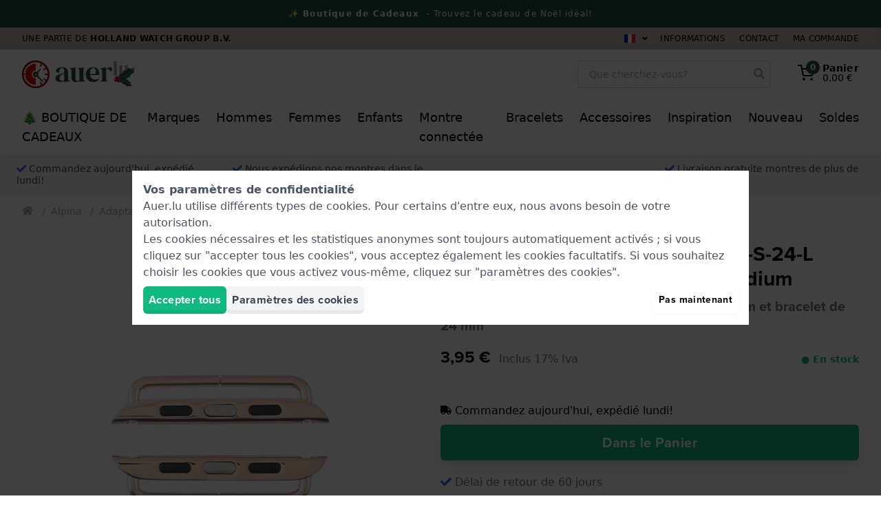

--- FILE ---
content_type: text/html; charset=UTF-8
request_url: https://www.auer.lu/cross-products/342621/RecentlyViewed/
body_size: 2972
content:
<h4 class="text-xl font-bold mb-6 md:text-2xl" >Vu récemment</h4>
<div>
    <div class="cross-products-slider">
        <div id="RecentlyViewed-cross-products-slider-inner">
                            <div>
                    <a
    href="https://www.auer.lu/apple-watch-apple-watch-strap-adapter-medium-adaptateur-brillant-pour-boitier-de-taille-42-44-mm-et-bracelet-de-24-mm-aa-m-r-s-24-l.htm"
    class="block bg-white rounded border border-gray-200 lg:hover:border-gray-300 shadow-sm p-2 transition ring-gray-400 ring-opacity-20 lg:hover:ring-4 relative"
    onclick="dataLayer.push({&quot;event&quot;:&quot;recentlyViewed&quot;,&quot;productName&quot;:&quot;AA-M-R-S-24-L&quot;,&quot;item_list_name&quot;:&quot;RecentlyViewed&quot;,&quot;ecommerce&quot;:{&quot;products&quot;:[{&quot;name&quot;:&quot;Apple Watch AA-M-R-S-24-L Apple Watch Strap Adapter - Medium Accessory&quot;,&quot;id&quot;:&quot;AA-M-R-S-24-L&quot;,&quot;real_id&quot;:342621,&quot;brand&quot;:&quot;Apple Watch&quot;,&quot;category&quot;:&quot;Accessories&quot;,&quot;variant&quot;:&quot;&quot;,&quot;price&quot;:&quot;3.95&quot;,&quot;quantity&quot;:1,&quot;item_brand&quot;:&quot;Apple Watch&quot;,&quot;item_category&quot;:&quot;Accessories&quot;,&quot;item_variant&quot;:&quot;&quot;,&quot;item_id&quot;:&quot;AA-M-R-S-24-L&quot;,&quot;item_name&quot;:&quot;Apple Watch AA-M-R-S-24-L Apple Watch Strap Adapter - Medium Accessory&quot;}]}}); dataLayer.push({&quot;event&quot;:&quot;productClick&quot;,&quot;ecommerce&quot;:{&quot;products&quot;:{&quot;name&quot;:&quot;Acess\u00f3rio Apple Watch AA-M-R-S-24-L Apple Watch Strap Adapter - Medium&quot;,&quot;id&quot;:&quot;AA-M-R-S-24-L&quot;,&quot;price&quot;:&quot;\u20ac\u00a03,95&quot;,&quot;brand&quot;:&quot;Apple Watch&quot;,&quot;variant&quot;:&quot;&quot;,&quot;category&quot;:&quot;Acess\u00f3rios&quot;,&quot;position&quot;:&quot;&quot;}},&quot;eventCallback&quot;:function() { if (! event.ctrlKey &amp;&amp; ! event.metaKey) { document.location = &#039;https://www.auer.lu/apple-watch-apple-watch-strap-adapter-medium-adaptateur-brillant-pour-boitier-de-taille-42-44-mm-et-bracelet-de-24-mm-aa-m-r-s-24-l.htm&#039;; event.preventDefault(); }; }});"
    aria-label="Accessoire Apple Watch AA-M-R-S-24-L Apple Watch Strap Adapter - Medium"
    data-card-product-id="342621">
    <div class="mb-2 pb-[100%] relative">
        <div class="absolute inset-0 z-10">
            <picture >
                <img src="https://www.auer.lu/pictures/apple-watch-apple-watch-strap-adapter-luxe-aa-s-r-s-24-l-12750105.jpg"  loading="lazy"   alt="Accessoire Apple Watch AA-M-R-S-24-L Apple Watch Strap Adapter - Medium"   class="max-w-full max-h-full mx-auto"          height="225"   width="225"             
        >
    </picture>
        </div>

        
        <span style="display: none;" class="card-product-free-gift z-20 absolute bottom-0 right-0 flex h-10 w-10 rounded-full items-center justify-center bg-blue-500 text-white shadow shadow-blue-500">
            <span class="text-base"><svg class="icon" fill="currentColor" xmlns="http://www.w3.org/2000/svg" viewBox="0 0 512 512">
    <path
        d="M32 448c0 17.7 14.3 32 32 32h160V320H32v128zm256 32h160c17.7 0 32-14.3 32-32V320H288v160zm192-320h-42.1c6.2-12.1 10.1-25.5 10.1-40 0-48.5-39.5-88-88-88-41.6 0-68.5 21.3-103 68.3-34.5-47-61.4-68.3-103-68.3-48.5 0-88 39.5-88 88 0 14.5 3.8 27.9 10.1 40H32c-17.7 0-32 14.3-32 32v80c0 8.8 7.2 16 16 16h480c8.8 0 16-7.2 16-16v-80c0-17.7-14.3-32-32-32zm-326.1 0c-22.1 0-40-17.9-40-40s17.9-40 40-40c19.9 0 34.6 3.3 86.1 80h-86.1zm206.1 0h-86.1c51.4-76.5 65.7-80 86.1-80 22.1 0 40 17.9 40 40s-17.9 40-40 40z"/>
</svg>
</span>
        </span>
    </div>
    <div class="flex flex-col items-center justify-center font-heading text-sm leading-4 text-center space-y-1 lg:space-y-2">
        <strong class="block text-base">
            Apple Watch
        </strong>
        <span class="block text-gray-600">
            AA-M-R-S-24-L
        </span>
        <div class="flex items-center">
            <p class="line-clamp-3 h-12">
                Apple Watch Strap Adapter - Medium Adaptateur brillant pour boîtier de taille 42-44 mm et bracelet de 24 mm
            </p>
        </div>
                    <div class="text-base flex items-baseline justify-center">
                                                        <span class="px-1 font-medium text-lg">
                        3,95 €                    </span>
                            </div>

            <div class="block leading-none text-gray-700 h-10">
                <div class="text-sm font-bold">
            <span
            class="text-green-500"
                    >
            ● En stock

                    </span>
    </div>
            </div>

                            <span class="flex items-center cursor-pointer group text-sm"
    x-data="window.App.Compare.Checkbox(342621, 'https://www.auer.lu/compare/', false)"
    x-on:click.prevent.stop="toggle($dispatch, 'Accessoire Apple Watch AA-M-R-S-24-L Apple Watch Strap Adapter - Medium')"
    x-on:compare-refresh.window="checkBoxRefresh($event.detail, $refs)">

    <span x-show="! error">
        <span class="text-base" x-show="checked"><svg class="icon" fill="currentColor" xmlns="http://www.w3.org/2000/svg"
     viewBox="0 0 448 512">
    <path
        d="M400 480H48c-26.5 0-48-21.5-48-48V80c0-26.5 21.5-48 48-48h352c26.5 0 48 21.5 48 48v352c0 26.5-21.5 48-48 48zm-204.7-98.1l184-184c6.2-6.2 6.2-16.4 0-22.6l-22.6-22.6c-6.2-6.2-16.4-6.2-22.6 0L184 302.7l-70.1-70.1c-6.2-6.2-16.4-6.2-22.6 0l-22.6 22.6c-6.2 6.2-6.2 16.4 0 22.6l104 104c6.2 6.3 16.4 6.3 22.6 0z"/>
</svg>
</span>
        <span class="text-base text-gray-300 group-hover:text-gray-500 transition" x-show="! checked"><svg class="icon" fill="currentColor" xmlns="http://www.w3.org/2000/svg"
     viewBox="0 0 448 512">
    <path
        d="M400 32H48C21.5 32 0 53.5 0 80v352c0 26.5 21.5 48 48 48h352c26.5 0 48-21.5 48-48V80c0-26.5-21.5-48-48-48zm-6 400H54c-3.3 0-6-2.7-6-6V86c0-3.3 2.7-6 6-6h340c3.3 0 6 2.7 6 6v340c0 3.3-2.7 6-6 6z"/>
</svg>
</span>
        <span class="group-hover:underline ml-1">Comparer</span>
    </span>

    <span class="text-red-500" x-show="error" x-cloak>Error</span>
</span>
            
            <span class="btn btn--green btn--outlined w-full text-sm font-medium py-2">
                Voir les produits
            </span>
            </div>

    <div class="card-product-ribbons"></div>
</a>
                </div>
                    </div>
    </div>
</div>


--- FILE ---
content_type: text/html; charset=UTF-8
request_url: https://www.auer.lu/cross-products/342621/OthersAlsoBought/
body_size: 4396
content:
<h4 class="text-xl font-bold mb-6 md:text-2xl" >D&#039;autres ont également acheté</h4>
<div>
    <div class="cross-products-slider">
        <div id="OthersAlsoBought-cross-products-slider-inner">
                            <div>
                    <a
    href="https://www.auer.lu/apple-watch-apple-watch-strap-adapter-medium-adaptateur-mat-pour-boitier-de-taille-42-44-mm-et-bracelet-de-24-mm-aa-m-g-m-24.htm"
    class="block bg-white rounded border border-gray-200 lg:hover:border-gray-300 shadow-sm p-2 transition ring-gray-400 ring-opacity-20 lg:hover:ring-4 relative"
    onclick="dataLayer.push({&quot;event&quot;:&quot;productOthersBought&quot;,&quot;productName&quot;:&quot;AA-M-G-M-24&quot;,&quot;item_list_name&quot;:&quot;OthersAlsoBought&quot;,&quot;ecommerce&quot;:{&quot;products&quot;:[{&quot;name&quot;:&quot;Apple Watch AA-M-G-M-24 Apple Watch Strap Adapter - Medium Accessory&quot;,&quot;id&quot;:&quot;AA-M-G-M-24&quot;,&quot;real_id&quot;:342590,&quot;brand&quot;:&quot;Apple Watch&quot;,&quot;category&quot;:&quot;Accessories&quot;,&quot;variant&quot;:&quot;&quot;,&quot;price&quot;:&quot;2.95&quot;,&quot;quantity&quot;:1,&quot;item_brand&quot;:&quot;Apple Watch&quot;,&quot;item_category&quot;:&quot;Accessories&quot;,&quot;item_variant&quot;:&quot;&quot;,&quot;item_id&quot;:&quot;AA-M-G-M-24&quot;,&quot;item_name&quot;:&quot;Apple Watch AA-M-G-M-24 Apple Watch Strap Adapter - Medium Accessory&quot;}]}}); dataLayer.push({&quot;event&quot;:&quot;productClick&quot;,&quot;ecommerce&quot;:{&quot;products&quot;:{&quot;name&quot;:&quot;Apple Watch AA-M-G-M-24 Apple Watch Strap Adapter - Medium Accessoire&quot;,&quot;id&quot;:&quot;AA-M-G-M-24&quot;,&quot;price&quot;:&quot;\u20ac\u00a02,95&quot;,&quot;brand&quot;:&quot;Apple Watch&quot;,&quot;variant&quot;:&quot;&quot;,&quot;category&quot;:&quot;Accessoires&quot;,&quot;position&quot;:&quot;&quot;}},&quot;eventCallback&quot;:function() { if (! event.ctrlKey &amp;&amp; ! event.metaKey) { document.location = &#039;https://www.auer.lu/apple-watch-apple-watch-strap-adapter-medium-adaptateur-mat-pour-boitier-de-taille-42-44-mm-et-bracelet-de-24-mm-aa-m-g-m-24.htm&#039;; event.preventDefault(); }; }});"
    aria-label="Accessoire Apple Watch AA-M-G-M-24 Apple Watch Strap Adapter - Medium"
    data-card-product-id="342590">
    <div class="mb-2 pb-[100%] relative">
        <div class="absolute inset-0 z-10">
            <picture >
                <img src="https://www.auer.lu/pictures/hwg-accessories-apple-watch-adapter-aa-m-g-m-24-12586233.jpg"  loading="lazy"   alt="Accessoire Apple Watch AA-M-G-M-24 Apple Watch Strap Adapter - Medium"   class="max-w-full max-h-full mx-auto"          height="225"   width="225"             
        >
    </picture>
        </div>

        
        <span style="display: none;" class="card-product-free-gift z-20 absolute bottom-0 right-0 flex h-10 w-10 rounded-full items-center justify-center bg-blue-500 text-white shadow shadow-blue-500">
            <span class="text-base"><svg class="icon" fill="currentColor" xmlns="http://www.w3.org/2000/svg" viewBox="0 0 512 512">
    <path
        d="M32 448c0 17.7 14.3 32 32 32h160V320H32v128zm256 32h160c17.7 0 32-14.3 32-32V320H288v160zm192-320h-42.1c6.2-12.1 10.1-25.5 10.1-40 0-48.5-39.5-88-88-88-41.6 0-68.5 21.3-103 68.3-34.5-47-61.4-68.3-103-68.3-48.5 0-88 39.5-88 88 0 14.5 3.8 27.9 10.1 40H32c-17.7 0-32 14.3-32 32v80c0 8.8 7.2 16 16 16h480c8.8 0 16-7.2 16-16v-80c0-17.7-14.3-32-32-32zm-326.1 0c-22.1 0-40-17.9-40-40s17.9-40 40-40c19.9 0 34.6 3.3 86.1 80h-86.1zm206.1 0h-86.1c51.4-76.5 65.7-80 86.1-80 22.1 0 40 17.9 40 40s-17.9 40-40 40z"/>
</svg>
</span>
        </span>
    </div>
    <div class="flex flex-col items-center justify-center font-heading text-sm leading-4 text-center space-y-1 lg:space-y-2">
        <strong class="block text-base">
            Apple Watch
        </strong>
        <span class="block text-gray-600">
            AA-M-G-M-24
        </span>
        <div class="flex items-center">
            <p class="line-clamp-3 h-12">
                Apple Watch Strap Adapter - Medium Adaptateur mat pour boîtier de taille 42-44 mm et bracelet de 24 mm
            </p>
        </div>
                    <div class="text-base flex items-baseline justify-center">
                                                        <span class="px-1 font-medium text-lg">
                        2,95 €                    </span>
                            </div>

            <div class="block leading-none text-gray-700 h-10">
                <div class="text-sm font-bold">
            <span
            class="text-green-500"
                    >
            ● En stock

                    </span>
    </div>
            </div>

                            <span class="flex items-center cursor-pointer group text-sm"
    x-data="window.App.Compare.Checkbox(342590, 'https://www.auer.lu/compare/', false)"
    x-on:click.prevent.stop="toggle($dispatch, 'Accessoire Apple Watch AA-M-G-M-24 Apple Watch Strap Adapter - Medium')"
    x-on:compare-refresh.window="checkBoxRefresh($event.detail, $refs)">

    <span x-show="! error">
        <span class="text-base" x-show="checked"><svg class="icon" fill="currentColor" xmlns="http://www.w3.org/2000/svg"
     viewBox="0 0 448 512">
    <path
        d="M400 480H48c-26.5 0-48-21.5-48-48V80c0-26.5 21.5-48 48-48h352c26.5 0 48 21.5 48 48v352c0 26.5-21.5 48-48 48zm-204.7-98.1l184-184c6.2-6.2 6.2-16.4 0-22.6l-22.6-22.6c-6.2-6.2-16.4-6.2-22.6 0L184 302.7l-70.1-70.1c-6.2-6.2-16.4-6.2-22.6 0l-22.6 22.6c-6.2 6.2-6.2 16.4 0 22.6l104 104c6.2 6.3 16.4 6.3 22.6 0z"/>
</svg>
</span>
        <span class="text-base text-gray-300 group-hover:text-gray-500 transition" x-show="! checked"><svg class="icon" fill="currentColor" xmlns="http://www.w3.org/2000/svg"
     viewBox="0 0 448 512">
    <path
        d="M400 32H48C21.5 32 0 53.5 0 80v352c0 26.5 21.5 48 48 48h352c26.5 0 48-21.5 48-48V80c0-26.5-21.5-48-48-48zm-6 400H54c-3.3 0-6-2.7-6-6V86c0-3.3 2.7-6 6-6h340c3.3 0 6 2.7 6 6v340c0 3.3-2.7 6-6 6z"/>
</svg>
</span>
        <span class="group-hover:underline ml-1">Comparer</span>
    </span>

    <span class="text-red-500" x-show="error" x-cloak>Error</span>
</span>
            
            <span class="btn btn--green btn--outlined w-full text-sm font-medium py-2">
                Voir les produits
            </span>
            </div>

    <div class="card-product-ribbons"></div>
</a>
                </div>
                            <div>
                    <a
    href="https://www.auer.lu/apple-watch-apple-watch-strap-adapter-medium-adaptateur-brillant-pour-boitier-de-taille-42-44-mm-et-bracelet-de-24-mm-aa-m-g-s-24.htm"
    class="block bg-white rounded border border-gray-200 lg:hover:border-gray-300 shadow-sm p-2 transition ring-gray-400 ring-opacity-20 lg:hover:ring-4 relative"
    onclick="dataLayer.push({&quot;event&quot;:&quot;productOthersBought&quot;,&quot;productName&quot;:&quot;AA-M-G-S-24&quot;,&quot;item_list_name&quot;:&quot;OthersAlsoBought&quot;,&quot;ecommerce&quot;:{&quot;products&quot;:[{&quot;name&quot;:&quot;Apple Watch AA-M-G-S-24 Apple Watch Strap Adapter - Medium Accessory&quot;,&quot;id&quot;:&quot;AA-M-G-S-24&quot;,&quot;real_id&quot;:342593,&quot;brand&quot;:&quot;Apple Watch&quot;,&quot;category&quot;:&quot;Accessories&quot;,&quot;variant&quot;:&quot;&quot;,&quot;price&quot;:&quot;2.95&quot;,&quot;quantity&quot;:1,&quot;item_brand&quot;:&quot;Apple Watch&quot;,&quot;item_category&quot;:&quot;Accessories&quot;,&quot;item_variant&quot;:&quot;&quot;,&quot;item_id&quot;:&quot;AA-M-G-S-24&quot;,&quot;item_name&quot;:&quot;Apple Watch AA-M-G-S-24 Apple Watch Strap Adapter - Medium Accessory&quot;}]}}); dataLayer.push({&quot;event&quot;:&quot;productClick&quot;,&quot;ecommerce&quot;:{&quot;products&quot;:{&quot;name&quot;:&quot;Apple Watch AA-M-G-S-24 Apple Watch Strap Adapter - Medium Accessory&quot;,&quot;id&quot;:&quot;AA-M-G-S-24&quot;,&quot;price&quot;:&quot;\u20ac\u00a02,95&quot;,&quot;brand&quot;:&quot;Apple Watch&quot;,&quot;variant&quot;:&quot;&quot;,&quot;category&quot;:&quot;Accessories&quot;,&quot;position&quot;:&quot;&quot;}},&quot;eventCallback&quot;:function() { if (! event.ctrlKey &amp;&amp; ! event.metaKey) { document.location = &#039;https://www.auer.lu/apple-watch-apple-watch-strap-adapter-medium-adaptateur-brillant-pour-boitier-de-taille-42-44-mm-et-bracelet-de-24-mm-aa-m-g-s-24.htm&#039;; event.preventDefault(); }; }});"
    aria-label="Accessoire Apple Watch AA-M-G-S-24 Apple Watch Strap Adapter - Medium"
    data-card-product-id="342593">
    <div class="mb-2 pb-[100%] relative">
        <div class="absolute inset-0 z-10">
            <picture >
                <img src="https://www.auer.lu/pictures/hwg-accessories-apple-watch-adapter-aa-m-g-s-24-12585963.jpg"  loading="lazy"   alt="Accessoire Apple Watch AA-M-G-S-24 Apple Watch Strap Adapter - Medium"   class="max-w-full max-h-full mx-auto"          height="225"   width="225"             
        >
    </picture>
        </div>

        
        <span style="display: none;" class="card-product-free-gift z-20 absolute bottom-0 right-0 flex h-10 w-10 rounded-full items-center justify-center bg-blue-500 text-white shadow shadow-blue-500">
            <span class="text-base"><svg class="icon" fill="currentColor" xmlns="http://www.w3.org/2000/svg" viewBox="0 0 512 512">
    <path
        d="M32 448c0 17.7 14.3 32 32 32h160V320H32v128zm256 32h160c17.7 0 32-14.3 32-32V320H288v160zm192-320h-42.1c6.2-12.1 10.1-25.5 10.1-40 0-48.5-39.5-88-88-88-41.6 0-68.5 21.3-103 68.3-34.5-47-61.4-68.3-103-68.3-48.5 0-88 39.5-88 88 0 14.5 3.8 27.9 10.1 40H32c-17.7 0-32 14.3-32 32v80c0 8.8 7.2 16 16 16h480c8.8 0 16-7.2 16-16v-80c0-17.7-14.3-32-32-32zm-326.1 0c-22.1 0-40-17.9-40-40s17.9-40 40-40c19.9 0 34.6 3.3 86.1 80h-86.1zm206.1 0h-86.1c51.4-76.5 65.7-80 86.1-80 22.1 0 40 17.9 40 40s-17.9 40-40 40z"/>
</svg>
</span>
        </span>
    </div>
    <div class="flex flex-col items-center justify-center font-heading text-sm leading-4 text-center space-y-1 lg:space-y-2">
        <strong class="block text-base">
            Apple Watch
        </strong>
        <span class="block text-gray-600">
            AA-M-G-S-24
        </span>
        <div class="flex items-center">
            <p class="line-clamp-3 h-12">
                Apple Watch Strap Adapter - Medium Adaptateur brillant pour boîtier de taille 42-44 mm et bracelet de 24 mm
            </p>
        </div>
                    <div class="text-base flex items-baseline justify-center">
                                                        <span class="px-1 font-medium text-lg">
                        2,95 €                    </span>
                            </div>

            <div class="block leading-none text-gray-700 h-10">
                <div class="text-sm font-bold">
            <span
            class="text-green-500"
                    >
            ● En stock

                    </span>
    </div>
            </div>

                            <span class="flex items-center cursor-pointer group text-sm"
    x-data="window.App.Compare.Checkbox(342593, 'https://www.auer.lu/compare/', false)"
    x-on:click.prevent.stop="toggle($dispatch, 'Accessoire Apple Watch AA-M-G-S-24 Apple Watch Strap Adapter - Medium')"
    x-on:compare-refresh.window="checkBoxRefresh($event.detail, $refs)">

    <span x-show="! error">
        <span class="text-base" x-show="checked"><svg class="icon" fill="currentColor" xmlns="http://www.w3.org/2000/svg"
     viewBox="0 0 448 512">
    <path
        d="M400 480H48c-26.5 0-48-21.5-48-48V80c0-26.5 21.5-48 48-48h352c26.5 0 48 21.5 48 48v352c0 26.5-21.5 48-48 48zm-204.7-98.1l184-184c6.2-6.2 6.2-16.4 0-22.6l-22.6-22.6c-6.2-6.2-16.4-6.2-22.6 0L184 302.7l-70.1-70.1c-6.2-6.2-16.4-6.2-22.6 0l-22.6 22.6c-6.2 6.2-6.2 16.4 0 22.6l104 104c6.2 6.3 16.4 6.3 22.6 0z"/>
</svg>
</span>
        <span class="text-base text-gray-300 group-hover:text-gray-500 transition" x-show="! checked"><svg class="icon" fill="currentColor" xmlns="http://www.w3.org/2000/svg"
     viewBox="0 0 448 512">
    <path
        d="M400 32H48C21.5 32 0 53.5 0 80v352c0 26.5 21.5 48 48 48h352c26.5 0 48-21.5 48-48V80c0-26.5-21.5-48-48-48zm-6 400H54c-3.3 0-6-2.7-6-6V86c0-3.3 2.7-6 6-6h340c3.3 0 6 2.7 6 6v340c0 3.3-2.7 6-6 6z"/>
</svg>
</span>
        <span class="group-hover:underline ml-1">Comparer</span>
    </span>

    <span class="text-red-500" x-show="error" x-cloak>Error</span>
</span>
            
            <span class="btn btn--green btn--outlined w-full text-sm font-medium py-2">
                Voir les produits
            </span>
            </div>

    <div class="card-product-ribbons"></div>
</a>
                </div>
                            <div>
                    <a
    href="https://www.auer.lu/apple-watch-apple-watch-strap-adapter-small-adaptateur-brillant-pour-boitier-de-taille-38-40-mm-et-bracelet-de-22-mm-aa-s-g-s-22.htm"
    class="block bg-white rounded border border-gray-200 lg:hover:border-gray-300 shadow-sm p-2 transition ring-gray-400 ring-opacity-20 lg:hover:ring-4 relative"
    onclick="dataLayer.push({&quot;event&quot;:&quot;productOthersBought&quot;,&quot;productName&quot;:&quot;AA-S-G-S-22&quot;,&quot;item_list_name&quot;:&quot;OthersAlsoBought&quot;,&quot;ecommerce&quot;:{&quot;products&quot;:[{&quot;name&quot;:&quot;Apple Watch AA-S-G-S-22 Apple Watch Strap Adapter - Small Accessory&quot;,&quot;id&quot;:&quot;AA-S-G-S-22&quot;,&quot;real_id&quot;:342595,&quot;brand&quot;:&quot;Apple Watch&quot;,&quot;category&quot;:&quot;Accessories&quot;,&quot;variant&quot;:&quot;&quot;,&quot;price&quot;:&quot;2.95&quot;,&quot;quantity&quot;:1,&quot;item_brand&quot;:&quot;Apple Watch&quot;,&quot;item_category&quot;:&quot;Accessories&quot;,&quot;item_variant&quot;:&quot;&quot;,&quot;item_id&quot;:&quot;AA-S-G-S-22&quot;,&quot;item_name&quot;:&quot;Apple Watch AA-S-G-S-22 Apple Watch Strap Adapter - Small Accessory&quot;}]}}); dataLayer.push({&quot;event&quot;:&quot;productClick&quot;,&quot;ecommerce&quot;:{&quot;products&quot;:{&quot;name&quot;:&quot;Apple Watch AA-S-G-S-22 Apple Watch Strap Adapter - Small Accessoire&quot;,&quot;id&quot;:&quot;AA-S-G-S-22&quot;,&quot;price&quot;:&quot;\u20ac\u00a02,95&quot;,&quot;brand&quot;:&quot;Apple Watch&quot;,&quot;variant&quot;:&quot;&quot;,&quot;category&quot;:&quot;Accessoires&quot;,&quot;position&quot;:&quot;&quot;}},&quot;eventCallback&quot;:function() { if (! event.ctrlKey &amp;&amp; ! event.metaKey) { document.location = &#039;https://www.auer.lu/apple-watch-apple-watch-strap-adapter-small-adaptateur-brillant-pour-boitier-de-taille-38-40-mm-et-bracelet-de-22-mm-aa-s-g-s-22.htm&#039;; event.preventDefault(); }; }});"
    aria-label="Accessoire Apple Watch AA-S-G-S-22 Apple Watch Strap Adapter - Small"
    data-card-product-id="342595">
    <div class="mb-2 pb-[100%] relative">
        <div class="absolute inset-0 z-10">
            <picture >
                <img src="https://www.auer.lu/pictures/hwg-accessories-apple-watch-adapter-aa-s-g-s-22-12586038.jpg"  loading="lazy"   alt="Accessoire Apple Watch AA-S-G-S-22 Apple Watch Strap Adapter - Small"   class="max-w-full max-h-full mx-auto"          height="225"   width="225"             
        >
    </picture>
        </div>

        
        <span style="display: none;" class="card-product-free-gift z-20 absolute bottom-0 right-0 flex h-10 w-10 rounded-full items-center justify-center bg-blue-500 text-white shadow shadow-blue-500">
            <span class="text-base"><svg class="icon" fill="currentColor" xmlns="http://www.w3.org/2000/svg" viewBox="0 0 512 512">
    <path
        d="M32 448c0 17.7 14.3 32 32 32h160V320H32v128zm256 32h160c17.7 0 32-14.3 32-32V320H288v160zm192-320h-42.1c6.2-12.1 10.1-25.5 10.1-40 0-48.5-39.5-88-88-88-41.6 0-68.5 21.3-103 68.3-34.5-47-61.4-68.3-103-68.3-48.5 0-88 39.5-88 88 0 14.5 3.8 27.9 10.1 40H32c-17.7 0-32 14.3-32 32v80c0 8.8 7.2 16 16 16h480c8.8 0 16-7.2 16-16v-80c0-17.7-14.3-32-32-32zm-326.1 0c-22.1 0-40-17.9-40-40s17.9-40 40-40c19.9 0 34.6 3.3 86.1 80h-86.1zm206.1 0h-86.1c51.4-76.5 65.7-80 86.1-80 22.1 0 40 17.9 40 40s-17.9 40-40 40z"/>
</svg>
</span>
        </span>
    </div>
    <div class="flex flex-col items-center justify-center font-heading text-sm leading-4 text-center space-y-1 lg:space-y-2">
        <strong class="block text-base">
            Apple Watch
        </strong>
        <span class="block text-gray-600">
            AA-S-G-S-22
        </span>
        <div class="flex items-center">
            <p class="line-clamp-3 h-12">
                Apple Watch Strap Adapter - Small Adaptateur brillant pour boîtier de taille 38-40 mm et bracelet de 22 mm
            </p>
        </div>
                    <div class="text-base flex items-baseline justify-center">
                                                        <span class="px-1 font-medium text-lg">
                        2,95 €                    </span>
                            </div>

            <div class="block leading-none text-gray-700 h-10">
                <div class="text-sm font-bold">
            <span
            class="text-green-500"
                    >
            ● En stock

                    </span>
    </div>
            </div>

                            <span class="flex items-center cursor-pointer group text-sm"
    x-data="window.App.Compare.Checkbox(342595, 'https://www.auer.lu/compare/', false)"
    x-on:click.prevent.stop="toggle($dispatch, 'Accessoire Apple Watch AA-S-G-S-22 Apple Watch Strap Adapter - Small')"
    x-on:compare-refresh.window="checkBoxRefresh($event.detail, $refs)">

    <span x-show="! error">
        <span class="text-base" x-show="checked"><svg class="icon" fill="currentColor" xmlns="http://www.w3.org/2000/svg"
     viewBox="0 0 448 512">
    <path
        d="M400 480H48c-26.5 0-48-21.5-48-48V80c0-26.5 21.5-48 48-48h352c26.5 0 48 21.5 48 48v352c0 26.5-21.5 48-48 48zm-204.7-98.1l184-184c6.2-6.2 6.2-16.4 0-22.6l-22.6-22.6c-6.2-6.2-16.4-6.2-22.6 0L184 302.7l-70.1-70.1c-6.2-6.2-16.4-6.2-22.6 0l-22.6 22.6c-6.2 6.2-6.2 16.4 0 22.6l104 104c6.2 6.3 16.4 6.3 22.6 0z"/>
</svg>
</span>
        <span class="text-base text-gray-300 group-hover:text-gray-500 transition" x-show="! checked"><svg class="icon" fill="currentColor" xmlns="http://www.w3.org/2000/svg"
     viewBox="0 0 448 512">
    <path
        d="M400 32H48C21.5 32 0 53.5 0 80v352c0 26.5 21.5 48 48 48h352c26.5 0 48-21.5 48-48V80c0-26.5-21.5-48-48-48zm-6 400H54c-3.3 0-6-2.7-6-6V86c0-3.3 2.7-6 6-6h340c3.3 0 6 2.7 6 6v340c0 3.3-2.7 6-6 6z"/>
</svg>
</span>
        <span class="group-hover:underline ml-1">Comparer</span>
    </span>

    <span class="text-red-500" x-show="error" x-cloak>Error</span>
</span>
            
            <span class="btn btn--green btn--outlined w-full text-sm font-medium py-2">
                Voir les produits
            </span>
            </div>

    <div class="card-product-ribbons"></div>
</a>
                </div>
                            <div>
                    <a
    href="https://www.auer.lu/apple-watch-apple-watch-strap-adapter-small-adaptateur-brillant-pour-boitier-de-taille-38-40-mm-et-bracelet-de-20-mm-aa-s-g-s-20.htm"
    class="block bg-white rounded border border-gray-200 lg:hover:border-gray-300 shadow-sm p-2 transition ring-gray-400 ring-opacity-20 lg:hover:ring-4 relative"
    onclick="dataLayer.push({&quot;event&quot;:&quot;productOthersBought&quot;,&quot;productName&quot;:&quot;AA-S-G-S-20&quot;,&quot;item_list_name&quot;:&quot;OthersAlsoBought&quot;,&quot;ecommerce&quot;:{&quot;products&quot;:[{&quot;name&quot;:&quot;Apple Watch AA-S-G-S-20 Apple Watch Strap Adapter - Small Accessory&quot;,&quot;id&quot;:&quot;AA-S-G-S-20&quot;,&quot;real_id&quot;:342597,&quot;brand&quot;:&quot;Apple Watch&quot;,&quot;category&quot;:&quot;Accessories&quot;,&quot;variant&quot;:&quot;&quot;,&quot;price&quot;:&quot;2.95&quot;,&quot;quantity&quot;:1,&quot;item_brand&quot;:&quot;Apple Watch&quot;,&quot;item_category&quot;:&quot;Accessories&quot;,&quot;item_variant&quot;:&quot;&quot;,&quot;item_id&quot;:&quot;AA-S-G-S-20&quot;,&quot;item_name&quot;:&quot;Apple Watch AA-S-G-S-20 Apple Watch Strap Adapter - Small Accessory&quot;}]}}); dataLayer.push({&quot;event&quot;:&quot;productClick&quot;,&quot;ecommerce&quot;:{&quot;products&quot;:{&quot;name&quot;:&quot;Apple Watch AA-S-G-S-20 Apple Watch Strap Adapter - Small Accessoire&quot;,&quot;id&quot;:&quot;AA-S-G-S-20&quot;,&quot;price&quot;:&quot;\u20ac\u00a02,95&quot;,&quot;brand&quot;:&quot;Apple Watch&quot;,&quot;variant&quot;:&quot;&quot;,&quot;category&quot;:&quot;Accessoires&quot;,&quot;position&quot;:&quot;&quot;}},&quot;eventCallback&quot;:function() { if (! event.ctrlKey &amp;&amp; ! event.metaKey) { document.location = &#039;https://www.auer.lu/apple-watch-apple-watch-strap-adapter-small-adaptateur-brillant-pour-boitier-de-taille-38-40-mm-et-bracelet-de-20-mm-aa-s-g-s-20.htm&#039;; event.preventDefault(); }; }});"
    aria-label="Accessoire Apple Watch AA-S-G-S-20 Apple Watch Strap Adapter - Small"
    data-card-product-id="342597">
    <div class="mb-2 pb-[100%] relative">
        <div class="absolute inset-0 z-10">
            <picture >
                <img src="https://www.auer.lu/pictures/hwg-accessories-apple-watch-adapter-aa-s-g-s-20-12585948.jpg"  loading="lazy"   alt="Accessoire Apple Watch AA-S-G-S-20 Apple Watch Strap Adapter - Small"   class="max-w-full max-h-full mx-auto"          height="225"   width="225"             
        >
    </picture>
        </div>

        
        <span style="display: none;" class="card-product-free-gift z-20 absolute bottom-0 right-0 flex h-10 w-10 rounded-full items-center justify-center bg-blue-500 text-white shadow shadow-blue-500">
            <span class="text-base"><svg class="icon" fill="currentColor" xmlns="http://www.w3.org/2000/svg" viewBox="0 0 512 512">
    <path
        d="M32 448c0 17.7 14.3 32 32 32h160V320H32v128zm256 32h160c17.7 0 32-14.3 32-32V320H288v160zm192-320h-42.1c6.2-12.1 10.1-25.5 10.1-40 0-48.5-39.5-88-88-88-41.6 0-68.5 21.3-103 68.3-34.5-47-61.4-68.3-103-68.3-48.5 0-88 39.5-88 88 0 14.5 3.8 27.9 10.1 40H32c-17.7 0-32 14.3-32 32v80c0 8.8 7.2 16 16 16h480c8.8 0 16-7.2 16-16v-80c0-17.7-14.3-32-32-32zm-326.1 0c-22.1 0-40-17.9-40-40s17.9-40 40-40c19.9 0 34.6 3.3 86.1 80h-86.1zm206.1 0h-86.1c51.4-76.5 65.7-80 86.1-80 22.1 0 40 17.9 40 40s-17.9 40-40 40z"/>
</svg>
</span>
        </span>
    </div>
    <div class="flex flex-col items-center justify-center font-heading text-sm leading-4 text-center space-y-1 lg:space-y-2">
        <strong class="block text-base">
            Apple Watch
        </strong>
        <span class="block text-gray-600">
            AA-S-G-S-20
        </span>
        <div class="flex items-center">
            <p class="line-clamp-3 h-12">
                Apple Watch Strap Adapter - Small Adaptateur brillant pour boîtier de taille 38-40 mm et bracelet de 20 mm
            </p>
        </div>
                    <div class="text-base flex items-baseline justify-center">
                                                        <span class="px-1 font-medium text-lg">
                        2,95 €                    </span>
                            </div>

            <div class="block leading-none text-gray-700 h-10">
                <div class="text-sm font-bold">
            <span
            class="text-green-500"
                    >
            ● En stock

                    </span>
    </div>
            </div>

                            <span class="flex items-center cursor-pointer group text-sm"
    x-data="window.App.Compare.Checkbox(342597, 'https://www.auer.lu/compare/', false)"
    x-on:click.prevent.stop="toggle($dispatch, 'Accessoire Apple Watch AA-S-G-S-20 Apple Watch Strap Adapter - Small')"
    x-on:compare-refresh.window="checkBoxRefresh($event.detail, $refs)">

    <span x-show="! error">
        <span class="text-base" x-show="checked"><svg class="icon" fill="currentColor" xmlns="http://www.w3.org/2000/svg"
     viewBox="0 0 448 512">
    <path
        d="M400 480H48c-26.5 0-48-21.5-48-48V80c0-26.5 21.5-48 48-48h352c26.5 0 48 21.5 48 48v352c0 26.5-21.5 48-48 48zm-204.7-98.1l184-184c6.2-6.2 6.2-16.4 0-22.6l-22.6-22.6c-6.2-6.2-16.4-6.2-22.6 0L184 302.7l-70.1-70.1c-6.2-6.2-16.4-6.2-22.6 0l-22.6 22.6c-6.2 6.2-6.2 16.4 0 22.6l104 104c6.2 6.3 16.4 6.3 22.6 0z"/>
</svg>
</span>
        <span class="text-base text-gray-300 group-hover:text-gray-500 transition" x-show="! checked"><svg class="icon" fill="currentColor" xmlns="http://www.w3.org/2000/svg"
     viewBox="0 0 448 512">
    <path
        d="M400 32H48C21.5 32 0 53.5 0 80v352c0 26.5 21.5 48 48 48h352c26.5 0 48-21.5 48-48V80c0-26.5-21.5-48-48-48zm-6 400H54c-3.3 0-6-2.7-6-6V86c0-3.3 2.7-6 6-6h340c3.3 0 6 2.7 6 6v340c0 3.3-2.7 6-6 6z"/>
</svg>
</span>
        <span class="group-hover:underline ml-1">Comparer</span>
    </span>

    <span class="text-red-500" x-show="error" x-cloak>Error</span>
</span>
            
            <span class="btn btn--green btn--outlined w-full text-sm font-medium py-2">
                Voir les produits
            </span>
            </div>

    <div class="card-product-ribbons"></div>
</a>
                </div>
                            <div>
                    <a
    href="https://www.auer.lu/apple-watch-apple-watch-strap-adapter-medium-adaptateur-mat-pour-boitier-de-taille-42-44-mm-et-bracelet-de-22-mm-aa-m-g-m-22.htm"
    class="block bg-white rounded border border-gray-200 lg:hover:border-gray-300 shadow-sm p-2 transition ring-gray-400 ring-opacity-20 lg:hover:ring-4 relative"
    onclick="dataLayer.push({&quot;event&quot;:&quot;productOthersBought&quot;,&quot;productName&quot;:&quot;AA-M-G-M-22&quot;,&quot;item_list_name&quot;:&quot;OthersAlsoBought&quot;,&quot;ecommerce&quot;:{&quot;products&quot;:[{&quot;name&quot;:&quot;Apple Watch AA-M-G-M-22 Apple Watch Strap Adapter - Medium Accessory&quot;,&quot;id&quot;:&quot;AA-M-G-M-22&quot;,&quot;real_id&quot;:342599,&quot;brand&quot;:&quot;Apple Watch&quot;,&quot;category&quot;:&quot;Accessories&quot;,&quot;variant&quot;:&quot;&quot;,&quot;price&quot;:&quot;2.95&quot;,&quot;quantity&quot;:1,&quot;item_brand&quot;:&quot;Apple Watch&quot;,&quot;item_category&quot;:&quot;Accessories&quot;,&quot;item_variant&quot;:&quot;&quot;,&quot;item_id&quot;:&quot;AA-M-G-M-22&quot;,&quot;item_name&quot;:&quot;Apple Watch AA-M-G-M-22 Apple Watch Strap Adapter - Medium Accessory&quot;}]}}); dataLayer.push({&quot;event&quot;:&quot;productClick&quot;,&quot;ecommerce&quot;:{&quot;products&quot;:{&quot;name&quot;:&quot;Accesorio Apple Watch AA-M-G-M-22 Apple Watch Strap Adapter - Medium&quot;,&quot;id&quot;:&quot;AA-M-G-M-22&quot;,&quot;price&quot;:&quot;\u20ac\u00a02,95&quot;,&quot;brand&quot;:&quot;Apple Watch&quot;,&quot;variant&quot;:&quot;&quot;,&quot;category&quot;:&quot;Accesorios&quot;,&quot;position&quot;:&quot;&quot;}},&quot;eventCallback&quot;:function() { if (! event.ctrlKey &amp;&amp; ! event.metaKey) { document.location = &#039;https://www.auer.lu/apple-watch-apple-watch-strap-adapter-medium-adaptateur-mat-pour-boitier-de-taille-42-44-mm-et-bracelet-de-22-mm-aa-m-g-m-22.htm&#039;; event.preventDefault(); }; }});"
    aria-label="Accessoire Apple Watch AA-M-G-M-22 Apple Watch Strap Adapter - Medium"
    data-card-product-id="342599">
    <div class="mb-2 pb-[100%] relative">
        <div class="absolute inset-0 z-10">
            <picture >
                <img src="https://www.auer.lu/pictures/hwg-accessories-apple-watch-adapter-aa-m-g-m-22-12585978.jpg"  loading="lazy"   alt="Accessoire Apple Watch AA-M-G-M-22 Apple Watch Strap Adapter - Medium"   class="max-w-full max-h-full mx-auto"          height="225"   width="225"             
        >
    </picture>
        </div>

        
        <span style="display: none;" class="card-product-free-gift z-20 absolute bottom-0 right-0 flex h-10 w-10 rounded-full items-center justify-center bg-blue-500 text-white shadow shadow-blue-500">
            <span class="text-base"><svg class="icon" fill="currentColor" xmlns="http://www.w3.org/2000/svg" viewBox="0 0 512 512">
    <path
        d="M32 448c0 17.7 14.3 32 32 32h160V320H32v128zm256 32h160c17.7 0 32-14.3 32-32V320H288v160zm192-320h-42.1c6.2-12.1 10.1-25.5 10.1-40 0-48.5-39.5-88-88-88-41.6 0-68.5 21.3-103 68.3-34.5-47-61.4-68.3-103-68.3-48.5 0-88 39.5-88 88 0 14.5 3.8 27.9 10.1 40H32c-17.7 0-32 14.3-32 32v80c0 8.8 7.2 16 16 16h480c8.8 0 16-7.2 16-16v-80c0-17.7-14.3-32-32-32zm-326.1 0c-22.1 0-40-17.9-40-40s17.9-40 40-40c19.9 0 34.6 3.3 86.1 80h-86.1zm206.1 0h-86.1c51.4-76.5 65.7-80 86.1-80 22.1 0 40 17.9 40 40s-17.9 40-40 40z"/>
</svg>
</span>
        </span>
    </div>
    <div class="flex flex-col items-center justify-center font-heading text-sm leading-4 text-center space-y-1 lg:space-y-2">
        <strong class="block text-base">
            Apple Watch
        </strong>
        <span class="block text-gray-600">
            AA-M-G-M-22
        </span>
        <div class="flex items-center">
            <p class="line-clamp-3 h-12">
                Apple Watch Strap Adapter - Medium Adaptateur mat pour boîtier de taille 42-44 mm et bracelet de 22 mm
            </p>
        </div>
                    <div class="text-base flex items-baseline justify-center">
                                                        <span class="px-1 font-medium text-lg">
                        2,95 €                    </span>
                            </div>

            <div class="block leading-none text-gray-700 h-10">
                <div class="text-sm font-bold">
            <span
            class="text-green-500"
                    >
            ● En stock

                    </span>
    </div>
            </div>

                            <span class="flex items-center cursor-pointer group text-sm"
    x-data="window.App.Compare.Checkbox(342599, 'https://www.auer.lu/compare/', false)"
    x-on:click.prevent.stop="toggle($dispatch, 'Accessoire Apple Watch AA-M-G-M-22 Apple Watch Strap Adapter - Medium')"
    x-on:compare-refresh.window="checkBoxRefresh($event.detail, $refs)">

    <span x-show="! error">
        <span class="text-base" x-show="checked"><svg class="icon" fill="currentColor" xmlns="http://www.w3.org/2000/svg"
     viewBox="0 0 448 512">
    <path
        d="M400 480H48c-26.5 0-48-21.5-48-48V80c0-26.5 21.5-48 48-48h352c26.5 0 48 21.5 48 48v352c0 26.5-21.5 48-48 48zm-204.7-98.1l184-184c6.2-6.2 6.2-16.4 0-22.6l-22.6-22.6c-6.2-6.2-16.4-6.2-22.6 0L184 302.7l-70.1-70.1c-6.2-6.2-16.4-6.2-22.6 0l-22.6 22.6c-6.2 6.2-6.2 16.4 0 22.6l104 104c6.2 6.3 16.4 6.3 22.6 0z"/>
</svg>
</span>
        <span class="text-base text-gray-300 group-hover:text-gray-500 transition" x-show="! checked"><svg class="icon" fill="currentColor" xmlns="http://www.w3.org/2000/svg"
     viewBox="0 0 448 512">
    <path
        d="M400 32H48C21.5 32 0 53.5 0 80v352c0 26.5 21.5 48 48 48h352c26.5 0 48-21.5 48-48V80c0-26.5-21.5-48-48-48zm-6 400H54c-3.3 0-6-2.7-6-6V86c0-3.3 2.7-6 6-6h340c3.3 0 6 2.7 6 6v340c0 3.3-2.7 6-6 6z"/>
</svg>
</span>
        <span class="group-hover:underline ml-1">Comparer</span>
    </span>

    <span class="text-red-500" x-show="error" x-cloak>Error</span>
</span>
            
            <span class="btn btn--green btn--outlined w-full text-sm font-medium py-2">
                Voir les produits
            </span>
            </div>

    <div class="card-product-ribbons"></div>
</a>
                </div>
                            <div>
                    <a
    href="https://www.auer.lu/apple-watch-apple-watch-strap-adapter-small-adaptateur-mat-pour-boitier-de-taille-38-40-mm-et-bracelet-de-22-mm-aa-s-g-m-22.htm"
    class="block bg-white rounded border border-gray-200 lg:hover:border-gray-300 shadow-sm p-2 transition ring-gray-400 ring-opacity-20 lg:hover:ring-4 relative"
    onclick="dataLayer.push({&quot;event&quot;:&quot;productOthersBought&quot;,&quot;productName&quot;:&quot;AA-S-G-M-22&quot;,&quot;item_list_name&quot;:&quot;OthersAlsoBought&quot;,&quot;ecommerce&quot;:{&quot;products&quot;:[{&quot;name&quot;:&quot;Apple Watch AA-S-G-M-22 Apple Watch Strap Adapter - Small Accessory&quot;,&quot;id&quot;:&quot;AA-S-G-M-22&quot;,&quot;real_id&quot;:342596,&quot;brand&quot;:&quot;Apple Watch&quot;,&quot;category&quot;:&quot;Accessories&quot;,&quot;variant&quot;:&quot;&quot;,&quot;price&quot;:&quot;2.95&quot;,&quot;quantity&quot;:1,&quot;item_brand&quot;:&quot;Apple Watch&quot;,&quot;item_category&quot;:&quot;Accessories&quot;,&quot;item_variant&quot;:&quot;&quot;,&quot;item_id&quot;:&quot;AA-S-G-M-22&quot;,&quot;item_name&quot;:&quot;Apple Watch AA-S-G-M-22 Apple Watch Strap Adapter - Small Accessory&quot;}]}}); dataLayer.push({&quot;event&quot;:&quot;productClick&quot;,&quot;ecommerce&quot;:{&quot;products&quot;:{&quot;name&quot;:&quot;Apple Watch AA-S-G-M-22 Apple Watch Strap Adapter - Small Accessoire&quot;,&quot;id&quot;:&quot;AA-S-G-M-22&quot;,&quot;price&quot;:&quot;\u20ac\u00a02,95&quot;,&quot;brand&quot;:&quot;Apple Watch&quot;,&quot;variant&quot;:&quot;&quot;,&quot;category&quot;:&quot;Accessoires&quot;,&quot;position&quot;:&quot;&quot;}},&quot;eventCallback&quot;:function() { if (! event.ctrlKey &amp;&amp; ! event.metaKey) { document.location = &#039;https://www.auer.lu/apple-watch-apple-watch-strap-adapter-small-adaptateur-mat-pour-boitier-de-taille-38-40-mm-et-bracelet-de-22-mm-aa-s-g-m-22.htm&#039;; event.preventDefault(); }; }});"
    aria-label="Accessoire Apple Watch AA-S-G-M-22 Apple Watch Strap Adapter - Small"
    data-card-product-id="342596">
    <div class="mb-2 pb-[100%] relative">
        <div class="absolute inset-0 z-10">
            <picture >
                <img src="https://www.auer.lu/pictures/hwg-accessories-apple-watch-adapter-aa-s-g-m-22-12586278.jpg"  loading="lazy"   alt="Accessoire Apple Watch AA-S-G-M-22 Apple Watch Strap Adapter - Small"   class="max-w-full max-h-full mx-auto"          height="225"   width="225"             
        >
    </picture>
        </div>

        
        <span style="display: none;" class="card-product-free-gift z-20 absolute bottom-0 right-0 flex h-10 w-10 rounded-full items-center justify-center bg-blue-500 text-white shadow shadow-blue-500">
            <span class="text-base"><svg class="icon" fill="currentColor" xmlns="http://www.w3.org/2000/svg" viewBox="0 0 512 512">
    <path
        d="M32 448c0 17.7 14.3 32 32 32h160V320H32v128zm256 32h160c17.7 0 32-14.3 32-32V320H288v160zm192-320h-42.1c6.2-12.1 10.1-25.5 10.1-40 0-48.5-39.5-88-88-88-41.6 0-68.5 21.3-103 68.3-34.5-47-61.4-68.3-103-68.3-48.5 0-88 39.5-88 88 0 14.5 3.8 27.9 10.1 40H32c-17.7 0-32 14.3-32 32v80c0 8.8 7.2 16 16 16h480c8.8 0 16-7.2 16-16v-80c0-17.7-14.3-32-32-32zm-326.1 0c-22.1 0-40-17.9-40-40s17.9-40 40-40c19.9 0 34.6 3.3 86.1 80h-86.1zm206.1 0h-86.1c51.4-76.5 65.7-80 86.1-80 22.1 0 40 17.9 40 40s-17.9 40-40 40z"/>
</svg>
</span>
        </span>
    </div>
    <div class="flex flex-col items-center justify-center font-heading text-sm leading-4 text-center space-y-1 lg:space-y-2">
        <strong class="block text-base">
            Apple Watch
        </strong>
        <span class="block text-gray-600">
            AA-S-G-M-22
        </span>
        <div class="flex items-center">
            <p class="line-clamp-3 h-12">
                Apple Watch Strap Adapter - Small Adaptateur mat pour boîtier de taille 38-40 mm et bracelet de 22 mm
            </p>
        </div>
                    <div class="text-base flex items-baseline justify-center">
                                                        <span class="px-1 font-medium text-lg">
                        2,95 €                    </span>
                            </div>

            <div class="block leading-none text-gray-700 h-10">
                <div class="text-sm font-bold">
            <span
            class="text-green-500"
                    >
            ● En stock

                    </span>
    </div>
            </div>

                            <span class="flex items-center cursor-pointer group text-sm"
    x-data="window.App.Compare.Checkbox(342596, 'https://www.auer.lu/compare/', false)"
    x-on:click.prevent.stop="toggle($dispatch, 'Accessoire Apple Watch AA-S-G-M-22 Apple Watch Strap Adapter - Small')"
    x-on:compare-refresh.window="checkBoxRefresh($event.detail, $refs)">

    <span x-show="! error">
        <span class="text-base" x-show="checked"><svg class="icon" fill="currentColor" xmlns="http://www.w3.org/2000/svg"
     viewBox="0 0 448 512">
    <path
        d="M400 480H48c-26.5 0-48-21.5-48-48V80c0-26.5 21.5-48 48-48h352c26.5 0 48 21.5 48 48v352c0 26.5-21.5 48-48 48zm-204.7-98.1l184-184c6.2-6.2 6.2-16.4 0-22.6l-22.6-22.6c-6.2-6.2-16.4-6.2-22.6 0L184 302.7l-70.1-70.1c-6.2-6.2-16.4-6.2-22.6 0l-22.6 22.6c-6.2 6.2-6.2 16.4 0 22.6l104 104c6.2 6.3 16.4 6.3 22.6 0z"/>
</svg>
</span>
        <span class="text-base text-gray-300 group-hover:text-gray-500 transition" x-show="! checked"><svg class="icon" fill="currentColor" xmlns="http://www.w3.org/2000/svg"
     viewBox="0 0 448 512">
    <path
        d="M400 32H48C21.5 32 0 53.5 0 80v352c0 26.5 21.5 48 48 48h352c26.5 0 48-21.5 48-48V80c0-26.5-21.5-48-48-48zm-6 400H54c-3.3 0-6-2.7-6-6V86c0-3.3 2.7-6 6-6h340c3.3 0 6 2.7 6 6v340c0 3.3-2.7 6-6 6z"/>
</svg>
</span>
        <span class="group-hover:underline ml-1">Comparer</span>
    </span>

    <span class="text-red-500" x-show="error" x-cloak>Error</span>
</span>
            
            <span class="btn btn--green btn--outlined w-full text-sm font-medium py-2">
                Voir les produits
            </span>
            </div>

    <div class="card-product-ribbons"></div>
</a>
                </div>
                            <div>
                    <a
    href="https://www.auer.lu/apple-watch-apple-watch-strap-adapter-small-adaptateur-mat-pour-boitier-de-taille-38-40-mm-et-bracelet-de-20-mm-aa-s-g-m-20.htm"
    class="block bg-white rounded border border-gray-200 lg:hover:border-gray-300 shadow-sm p-2 transition ring-gray-400 ring-opacity-20 lg:hover:ring-4 relative"
    onclick="dataLayer.push({&quot;event&quot;:&quot;productOthersBought&quot;,&quot;productName&quot;:&quot;AA-S-G-M-20&quot;,&quot;item_list_name&quot;:&quot;OthersAlsoBought&quot;,&quot;ecommerce&quot;:{&quot;products&quot;:[{&quot;name&quot;:&quot;Apple Watch AA-S-G-M-20 Apple Watch Strap Adapter - Small Accessory&quot;,&quot;id&quot;:&quot;AA-S-G-M-20&quot;,&quot;real_id&quot;:342598,&quot;brand&quot;:&quot;Apple Watch&quot;,&quot;category&quot;:&quot;Accessories&quot;,&quot;variant&quot;:&quot;&quot;,&quot;price&quot;:&quot;2.95&quot;,&quot;quantity&quot;:1,&quot;item_brand&quot;:&quot;Apple Watch&quot;,&quot;item_category&quot;:&quot;Accessories&quot;,&quot;item_variant&quot;:&quot;&quot;,&quot;item_id&quot;:&quot;AA-S-G-M-20&quot;,&quot;item_name&quot;:&quot;Apple Watch AA-S-G-M-20 Apple Watch Strap Adapter - Small Accessory&quot;}]}}); dataLayer.push({&quot;event&quot;:&quot;productClick&quot;,&quot;ecommerce&quot;:{&quot;products&quot;:{&quot;name&quot;:&quot;Apple Watch AA-S-G-M-20 Apple Watch Strap Adapter - Small Accessory&quot;,&quot;id&quot;:&quot;AA-S-G-M-20&quot;,&quot;price&quot;:&quot;\u20ac\u00a02,95&quot;,&quot;brand&quot;:&quot;Apple Watch&quot;,&quot;variant&quot;:&quot;&quot;,&quot;category&quot;:&quot;Accessories&quot;,&quot;position&quot;:&quot;&quot;}},&quot;eventCallback&quot;:function() { if (! event.ctrlKey &amp;&amp; ! event.metaKey) { document.location = &#039;https://www.auer.lu/apple-watch-apple-watch-strap-adapter-small-adaptateur-mat-pour-boitier-de-taille-38-40-mm-et-bracelet-de-20-mm-aa-s-g-m-20.htm&#039;; event.preventDefault(); }; }});"
    aria-label="Accessoire Apple Watch AA-S-G-M-20 Apple Watch Strap Adapter - Small"
    data-card-product-id="342598">
    <div class="mb-2 pb-[100%] relative">
        <div class="absolute inset-0 z-10">
            <picture >
                <img src="https://www.auer.lu/pictures/hwg-accessories-apple-watch-adapter-aa-s-g-m-20-12585873.jpg"  loading="lazy"   alt="Accessoire Apple Watch AA-S-G-M-20 Apple Watch Strap Adapter - Small"   class="max-w-full max-h-full mx-auto"          height="225"   width="225"             
        >
    </picture>
        </div>

        
        <span style="display: none;" class="card-product-free-gift z-20 absolute bottom-0 right-0 flex h-10 w-10 rounded-full items-center justify-center bg-blue-500 text-white shadow shadow-blue-500">
            <span class="text-base"><svg class="icon" fill="currentColor" xmlns="http://www.w3.org/2000/svg" viewBox="0 0 512 512">
    <path
        d="M32 448c0 17.7 14.3 32 32 32h160V320H32v128zm256 32h160c17.7 0 32-14.3 32-32V320H288v160zm192-320h-42.1c6.2-12.1 10.1-25.5 10.1-40 0-48.5-39.5-88-88-88-41.6 0-68.5 21.3-103 68.3-34.5-47-61.4-68.3-103-68.3-48.5 0-88 39.5-88 88 0 14.5 3.8 27.9 10.1 40H32c-17.7 0-32 14.3-32 32v80c0 8.8 7.2 16 16 16h480c8.8 0 16-7.2 16-16v-80c0-17.7-14.3-32-32-32zm-326.1 0c-22.1 0-40-17.9-40-40s17.9-40 40-40c19.9 0 34.6 3.3 86.1 80h-86.1zm206.1 0h-86.1c51.4-76.5 65.7-80 86.1-80 22.1 0 40 17.9 40 40s-17.9 40-40 40z"/>
</svg>
</span>
        </span>
    </div>
    <div class="flex flex-col items-center justify-center font-heading text-sm leading-4 text-center space-y-1 lg:space-y-2">
        <strong class="block text-base">
            Apple Watch
        </strong>
        <span class="block text-gray-600">
            AA-S-G-M-20
        </span>
        <div class="flex items-center">
            <p class="line-clamp-3 h-12">
                Apple Watch Strap Adapter - Small Adaptateur mat pour boîtier de taille 38-40 mm et bracelet de 20 mm
            </p>
        </div>
                    <div class="text-base flex items-baseline justify-center">
                                                        <span class="px-1 font-medium text-lg">
                        2,95 €                    </span>
                            </div>

            <div class="block leading-none text-gray-700 h-10">
                <div class="text-sm font-bold">
            <span
            class="text-green-500"
                    >
            ● En stock

                    </span>
    </div>
            </div>

                            <span class="flex items-center cursor-pointer group text-sm"
    x-data="window.App.Compare.Checkbox(342598, 'https://www.auer.lu/compare/', false)"
    x-on:click.prevent.stop="toggle($dispatch, 'Accessoire Apple Watch AA-S-G-M-20 Apple Watch Strap Adapter - Small')"
    x-on:compare-refresh.window="checkBoxRefresh($event.detail, $refs)">

    <span x-show="! error">
        <span class="text-base" x-show="checked"><svg class="icon" fill="currentColor" xmlns="http://www.w3.org/2000/svg"
     viewBox="0 0 448 512">
    <path
        d="M400 480H48c-26.5 0-48-21.5-48-48V80c0-26.5 21.5-48 48-48h352c26.5 0 48 21.5 48 48v352c0 26.5-21.5 48-48 48zm-204.7-98.1l184-184c6.2-6.2 6.2-16.4 0-22.6l-22.6-22.6c-6.2-6.2-16.4-6.2-22.6 0L184 302.7l-70.1-70.1c-6.2-6.2-16.4-6.2-22.6 0l-22.6 22.6c-6.2 6.2-6.2 16.4 0 22.6l104 104c6.2 6.3 16.4 6.3 22.6 0z"/>
</svg>
</span>
        <span class="text-base text-gray-300 group-hover:text-gray-500 transition" x-show="! checked"><svg class="icon" fill="currentColor" xmlns="http://www.w3.org/2000/svg"
     viewBox="0 0 448 512">
    <path
        d="M400 32H48C21.5 32 0 53.5 0 80v352c0 26.5 21.5 48 48 48h352c26.5 0 48-21.5 48-48V80c0-26.5-21.5-48-48-48zm-6 400H54c-3.3 0-6-2.7-6-6V86c0-3.3 2.7-6 6-6h340c3.3 0 6 2.7 6 6v340c0 3.3-2.7 6-6 6z"/>
</svg>
</span>
        <span class="group-hover:underline ml-1">Comparer</span>
    </span>

    <span class="text-red-500" x-show="error" x-cloak>Error</span>
</span>
            
            <span class="btn btn--green btn--outlined w-full text-sm font-medium py-2">
                Voir les produits
            </span>
            </div>

    <div class="card-product-ribbons"></div>
</a>
                </div>
                            <div>
                    <a
    href="https://www.auer.lu/apple-watch-apple-watch-strap-adapter-small-adaptateur-mat-pour-boitier-de-taille-38-40-mm-et-bracelet-de-22-mm-aa-s-r-m-22-l.htm"
    class="block bg-white rounded border border-gray-200 lg:hover:border-gray-300 shadow-sm p-2 transition ring-gray-400 ring-opacity-20 lg:hover:ring-4 relative"
    onclick="dataLayer.push({&quot;event&quot;:&quot;productOthersBought&quot;,&quot;productName&quot;:&quot;AA-S-R-M-22-L&quot;,&quot;item_list_name&quot;:&quot;OthersAlsoBought&quot;,&quot;ecommerce&quot;:{&quot;products&quot;:[{&quot;name&quot;:&quot;Apple Watch AA-S-R-M-22-L Apple Watch Strap Adapter - Small Accessory&quot;,&quot;id&quot;:&quot;AA-S-R-M-22-L&quot;,&quot;real_id&quot;:342615,&quot;brand&quot;:&quot;Apple Watch&quot;,&quot;category&quot;:&quot;Accessories&quot;,&quot;variant&quot;:&quot;&quot;,&quot;price&quot;:&quot;3.95&quot;,&quot;quantity&quot;:1,&quot;item_brand&quot;:&quot;Apple Watch&quot;,&quot;item_category&quot;:&quot;Accessories&quot;,&quot;item_variant&quot;:&quot;&quot;,&quot;item_id&quot;:&quot;AA-S-R-M-22-L&quot;,&quot;item_name&quot;:&quot;Apple Watch AA-S-R-M-22-L Apple Watch Strap Adapter - Small Accessory&quot;}]}}); dataLayer.push({&quot;event&quot;:&quot;productClick&quot;,&quot;ecommerce&quot;:{&quot;products&quot;:{&quot;name&quot;:&quot;Acess\u00f3rio Apple Watch AA-S-R-M-22-L Apple Watch Strap Adapter - Small&quot;,&quot;id&quot;:&quot;AA-S-R-M-22-L&quot;,&quot;price&quot;:&quot;\u20ac\u00a03,95&quot;,&quot;brand&quot;:&quot;Apple Watch&quot;,&quot;variant&quot;:&quot;&quot;,&quot;category&quot;:&quot;Acess\u00f3rios&quot;,&quot;position&quot;:&quot;&quot;}},&quot;eventCallback&quot;:function() { if (! event.ctrlKey &amp;&amp; ! event.metaKey) { document.location = &#039;https://www.auer.lu/apple-watch-apple-watch-strap-adapter-small-adaptateur-mat-pour-boitier-de-taille-38-40-mm-et-bracelet-de-22-mm-aa-s-r-m-22-l.htm&#039;; event.preventDefault(); }; }});"
    aria-label="Accessoire Apple Watch AA-S-R-M-22-L Apple Watch Strap Adapter - Small"
    data-card-product-id="342615">
    <div class="mb-2 pb-[100%] relative">
        <div class="absolute inset-0 z-10">
            <picture >
                <img src="https://www.auer.lu/pictures/apple-watch-apple-watch-strap-adapter-luxe-aa-s-r-m-22-l-12750150.jpg"  loading="lazy"   alt="Accessoire Apple Watch AA-S-R-M-22-L Apple Watch Strap Adapter - Small"   class="max-w-full max-h-full mx-auto"          height="225"   width="225"             
        >
    </picture>
        </div>

        
        <span style="display: none;" class="card-product-free-gift z-20 absolute bottom-0 right-0 flex h-10 w-10 rounded-full items-center justify-center bg-blue-500 text-white shadow shadow-blue-500">
            <span class="text-base"><svg class="icon" fill="currentColor" xmlns="http://www.w3.org/2000/svg" viewBox="0 0 512 512">
    <path
        d="M32 448c0 17.7 14.3 32 32 32h160V320H32v128zm256 32h160c17.7 0 32-14.3 32-32V320H288v160zm192-320h-42.1c6.2-12.1 10.1-25.5 10.1-40 0-48.5-39.5-88-88-88-41.6 0-68.5 21.3-103 68.3-34.5-47-61.4-68.3-103-68.3-48.5 0-88 39.5-88 88 0 14.5 3.8 27.9 10.1 40H32c-17.7 0-32 14.3-32 32v80c0 8.8 7.2 16 16 16h480c8.8 0 16-7.2 16-16v-80c0-17.7-14.3-32-32-32zm-326.1 0c-22.1 0-40-17.9-40-40s17.9-40 40-40c19.9 0 34.6 3.3 86.1 80h-86.1zm206.1 0h-86.1c51.4-76.5 65.7-80 86.1-80 22.1 0 40 17.9 40 40s-17.9 40-40 40z"/>
</svg>
</span>
        </span>
    </div>
    <div class="flex flex-col items-center justify-center font-heading text-sm leading-4 text-center space-y-1 lg:space-y-2">
        <strong class="block text-base">
            Apple Watch
        </strong>
        <span class="block text-gray-600">
            AA-S-R-M-22-L
        </span>
        <div class="flex items-center">
            <p class="line-clamp-3 h-12">
                Apple Watch Strap Adapter - Small Adaptateur mat pour boîtier de taille 38-40 mm et bracelet de 22 mm
            </p>
        </div>
                    <div class="text-base flex items-baseline justify-center">
                                                        <span class="px-1 font-medium text-lg">
                        3,95 €                    </span>
                            </div>

            <div class="block leading-none text-gray-700 h-10">
                <div class="text-sm font-bold">
            <span
            class="text-green-500"
                    >
            ● En stock

                    </span>
    </div>
            </div>

                            <span class="flex items-center cursor-pointer group text-sm"
    x-data="window.App.Compare.Checkbox(342615, 'https://www.auer.lu/compare/', false)"
    x-on:click.prevent.stop="toggle($dispatch, 'Accessoire Apple Watch AA-S-R-M-22-L Apple Watch Strap Adapter - Small')"
    x-on:compare-refresh.window="checkBoxRefresh($event.detail, $refs)">

    <span x-show="! error">
        <span class="text-base" x-show="checked"><svg class="icon" fill="currentColor" xmlns="http://www.w3.org/2000/svg"
     viewBox="0 0 448 512">
    <path
        d="M400 480H48c-26.5 0-48-21.5-48-48V80c0-26.5 21.5-48 48-48h352c26.5 0 48 21.5 48 48v352c0 26.5-21.5 48-48 48zm-204.7-98.1l184-184c6.2-6.2 6.2-16.4 0-22.6l-22.6-22.6c-6.2-6.2-16.4-6.2-22.6 0L184 302.7l-70.1-70.1c-6.2-6.2-16.4-6.2-22.6 0l-22.6 22.6c-6.2 6.2-6.2 16.4 0 22.6l104 104c6.2 6.3 16.4 6.3 22.6 0z"/>
</svg>
</span>
        <span class="text-base text-gray-300 group-hover:text-gray-500 transition" x-show="! checked"><svg class="icon" fill="currentColor" xmlns="http://www.w3.org/2000/svg"
     viewBox="0 0 448 512">
    <path
        d="M400 32H48C21.5 32 0 53.5 0 80v352c0 26.5 21.5 48 48 48h352c26.5 0 48-21.5 48-48V80c0-26.5-21.5-48-48-48zm-6 400H54c-3.3 0-6-2.7-6-6V86c0-3.3 2.7-6 6-6h340c3.3 0 6 2.7 6 6v340c0 3.3-2.7 6-6 6z"/>
</svg>
</span>
        <span class="group-hover:underline ml-1">Comparer</span>
    </span>

    <span class="text-red-500" x-show="error" x-cloak>Error</span>
</span>
            
            <span class="btn btn--green btn--outlined w-full text-sm font-medium py-2">
                Voir les produits
            </span>
            </div>

    <div class="card-product-ribbons"></div>
</a>
                </div>
                            <div>
                    <a
    href="https://www.auer.lu/apple-watch-apple-watch-strap-adapter-medium-adaptateur-mat-pour-boitier-de-taille-42-44-mm-et-bracelet-de-24-mm-aa-m-r-m-24-l.htm"
    class="block bg-white rounded border border-gray-200 lg:hover:border-gray-300 shadow-sm p-2 transition ring-gray-400 ring-opacity-20 lg:hover:ring-4 relative"
    onclick="dataLayer.push({&quot;event&quot;:&quot;productOthersBought&quot;,&quot;productName&quot;:&quot;AA-M-R-M-24-L&quot;,&quot;item_list_name&quot;:&quot;OthersAlsoBought&quot;,&quot;ecommerce&quot;:{&quot;products&quot;:[{&quot;name&quot;:&quot;Apple Watch AA-M-R-M-24-L Apple Watch Strap Adapter - Medium Accessory&quot;,&quot;id&quot;:&quot;AA-M-R-M-24-L&quot;,&quot;real_id&quot;:342617,&quot;brand&quot;:&quot;Apple Watch&quot;,&quot;category&quot;:&quot;Accessories&quot;,&quot;variant&quot;:&quot;&quot;,&quot;price&quot;:&quot;3.95&quot;,&quot;quantity&quot;:1,&quot;item_brand&quot;:&quot;Apple Watch&quot;,&quot;item_category&quot;:&quot;Accessories&quot;,&quot;item_variant&quot;:&quot;&quot;,&quot;item_id&quot;:&quot;AA-M-R-M-24-L&quot;,&quot;item_name&quot;:&quot;Apple Watch AA-M-R-M-24-L Apple Watch Strap Adapter - Medium Accessory&quot;}]}}); dataLayer.push({&quot;event&quot;:&quot;productClick&quot;,&quot;ecommerce&quot;:{&quot;products&quot;:{&quot;name&quot;:&quot;Acess\u00f3rio Apple Watch AA-M-R-M-24-L Apple Watch Strap Adapter - Medium&quot;,&quot;id&quot;:&quot;AA-M-R-M-24-L&quot;,&quot;price&quot;:&quot;\u20ac\u00a03,95&quot;,&quot;brand&quot;:&quot;Apple Watch&quot;,&quot;variant&quot;:&quot;&quot;,&quot;category&quot;:&quot;Acess\u00f3rios&quot;,&quot;position&quot;:&quot;&quot;}},&quot;eventCallback&quot;:function() { if (! event.ctrlKey &amp;&amp; ! event.metaKey) { document.location = &#039;https://www.auer.lu/apple-watch-apple-watch-strap-adapter-medium-adaptateur-mat-pour-boitier-de-taille-42-44-mm-et-bracelet-de-24-mm-aa-m-r-m-24-l.htm&#039;; event.preventDefault(); }; }});"
    aria-label="Accessoire Apple Watch AA-M-R-M-24-L Apple Watch Strap Adapter - Medium"
    data-card-product-id="342617">
    <div class="mb-2 pb-[100%] relative">
        <div class="absolute inset-0 z-10">
            <picture >
                <img src="https://www.auer.lu/pictures/apple-watch-apple-watch-strap-adapter-luxe-aa-s-r-m-24-l-12750135.jpg"  loading="lazy"   alt="Accessoire Apple Watch AA-M-R-M-24-L Apple Watch Strap Adapter - Medium"   class="max-w-full max-h-full mx-auto"          height="225"   width="225"             
        >
    </picture>
        </div>

        
        <span style="display: none;" class="card-product-free-gift z-20 absolute bottom-0 right-0 flex h-10 w-10 rounded-full items-center justify-center bg-blue-500 text-white shadow shadow-blue-500">
            <span class="text-base"><svg class="icon" fill="currentColor" xmlns="http://www.w3.org/2000/svg" viewBox="0 0 512 512">
    <path
        d="M32 448c0 17.7 14.3 32 32 32h160V320H32v128zm256 32h160c17.7 0 32-14.3 32-32V320H288v160zm192-320h-42.1c6.2-12.1 10.1-25.5 10.1-40 0-48.5-39.5-88-88-88-41.6 0-68.5 21.3-103 68.3-34.5-47-61.4-68.3-103-68.3-48.5 0-88 39.5-88 88 0 14.5 3.8 27.9 10.1 40H32c-17.7 0-32 14.3-32 32v80c0 8.8 7.2 16 16 16h480c8.8 0 16-7.2 16-16v-80c0-17.7-14.3-32-32-32zm-326.1 0c-22.1 0-40-17.9-40-40s17.9-40 40-40c19.9 0 34.6 3.3 86.1 80h-86.1zm206.1 0h-86.1c51.4-76.5 65.7-80 86.1-80 22.1 0 40 17.9 40 40s-17.9 40-40 40z"/>
</svg>
</span>
        </span>
    </div>
    <div class="flex flex-col items-center justify-center font-heading text-sm leading-4 text-center space-y-1 lg:space-y-2">
        <strong class="block text-base">
            Apple Watch
        </strong>
        <span class="block text-gray-600">
            AA-M-R-M-24-L
        </span>
        <div class="flex items-center">
            <p class="line-clamp-3 h-12">
                Apple Watch Strap Adapter - Medium Adaptateur mat pour boîtier de taille 42-44 mm et bracelet de 24 mm
            </p>
        </div>
                    <div class="text-base flex items-baseline justify-center">
                                                        <span class="px-1 font-medium text-lg">
                        3,95 €                    </span>
                            </div>

            <div class="block leading-none text-gray-700 h-10">
                <div class="text-sm font-bold">
            <span
            class="text-green-500"
                    >
            ● En stock

                    </span>
    </div>
            </div>

                            <span class="flex items-center cursor-pointer group text-sm"
    x-data="window.App.Compare.Checkbox(342617, 'https://www.auer.lu/compare/', false)"
    x-on:click.prevent.stop="toggle($dispatch, 'Accessoire Apple Watch AA-M-R-M-24-L Apple Watch Strap Adapter - Medium')"
    x-on:compare-refresh.window="checkBoxRefresh($event.detail, $refs)">

    <span x-show="! error">
        <span class="text-base" x-show="checked"><svg class="icon" fill="currentColor" xmlns="http://www.w3.org/2000/svg"
     viewBox="0 0 448 512">
    <path
        d="M400 480H48c-26.5 0-48-21.5-48-48V80c0-26.5 21.5-48 48-48h352c26.5 0 48 21.5 48 48v352c0 26.5-21.5 48-48 48zm-204.7-98.1l184-184c6.2-6.2 6.2-16.4 0-22.6l-22.6-22.6c-6.2-6.2-16.4-6.2-22.6 0L184 302.7l-70.1-70.1c-6.2-6.2-16.4-6.2-22.6 0l-22.6 22.6c-6.2 6.2-6.2 16.4 0 22.6l104 104c6.2 6.3 16.4 6.3 22.6 0z"/>
</svg>
</span>
        <span class="text-base text-gray-300 group-hover:text-gray-500 transition" x-show="! checked"><svg class="icon" fill="currentColor" xmlns="http://www.w3.org/2000/svg"
     viewBox="0 0 448 512">
    <path
        d="M400 32H48C21.5 32 0 53.5 0 80v352c0 26.5 21.5 48 48 48h352c26.5 0 48-21.5 48-48V80c0-26.5-21.5-48-48-48zm-6 400H54c-3.3 0-6-2.7-6-6V86c0-3.3 2.7-6 6-6h340c3.3 0 6 2.7 6 6v340c0 3.3-2.7 6-6 6z"/>
</svg>
</span>
        <span class="group-hover:underline ml-1">Comparer</span>
    </span>

    <span class="text-red-500" x-show="error" x-cloak>Error</span>
</span>
            
            <span class="btn btn--green btn--outlined w-full text-sm font-medium py-2">
                Voir les produits
            </span>
            </div>

    <div class="card-product-ribbons"></div>
</a>
                </div>
                            <div>
                    <a
    href="https://www.auer.lu/apple-watch-apple-watch-strap-adapter-medium-adaptateur-brillant-pour-boitier-de-taille-42-44-mm-et-bracelet-de-24-mm-aa-m-g-s-24-l.htm"
    class="block bg-white rounded border border-gray-200 lg:hover:border-gray-300 shadow-sm p-2 transition ring-gray-400 ring-opacity-20 lg:hover:ring-4 relative"
    onclick="dataLayer.push({&quot;event&quot;:&quot;productOthersBought&quot;,&quot;productName&quot;:&quot;AA-M-G-S-24-L&quot;,&quot;item_list_name&quot;:&quot;OthersAlsoBought&quot;,&quot;ecommerce&quot;:{&quot;products&quot;:[{&quot;name&quot;:&quot;Apple Watch AA-M-G-S-24-L Apple Watch Strap Adapter - Medium Accessory&quot;,&quot;id&quot;:&quot;AA-M-G-S-24-L&quot;,&quot;real_id&quot;:342623,&quot;brand&quot;:&quot;Apple Watch&quot;,&quot;category&quot;:&quot;Accessories&quot;,&quot;variant&quot;:&quot;&quot;,&quot;price&quot;:&quot;3.95&quot;,&quot;quantity&quot;:1,&quot;item_brand&quot;:&quot;Apple Watch&quot;,&quot;item_category&quot;:&quot;Accessories&quot;,&quot;item_variant&quot;:&quot;&quot;,&quot;item_id&quot;:&quot;AA-M-G-S-24-L&quot;,&quot;item_name&quot;:&quot;Apple Watch AA-M-G-S-24-L Apple Watch Strap Adapter - Medium Accessory&quot;}]}}); dataLayer.push({&quot;event&quot;:&quot;productClick&quot;,&quot;ecommerce&quot;:{&quot;products&quot;:{&quot;name&quot;:&quot;Apple Watch AA-M-G-S-24-L Apple Watch Strap Adapter - Medium Accessory&quot;,&quot;id&quot;:&quot;AA-M-G-S-24-L&quot;,&quot;price&quot;:&quot;\u20ac\u00a03,95&quot;,&quot;brand&quot;:&quot;Apple Watch&quot;,&quot;variant&quot;:&quot;&quot;,&quot;category&quot;:&quot;Accessories&quot;,&quot;position&quot;:&quot;&quot;}},&quot;eventCallback&quot;:function() { if (! event.ctrlKey &amp;&amp; ! event.metaKey) { document.location = &#039;https://www.auer.lu/apple-watch-apple-watch-strap-adapter-medium-adaptateur-brillant-pour-boitier-de-taille-42-44-mm-et-bracelet-de-24-mm-aa-m-g-s-24-l.htm&#039;; event.preventDefault(); }; }});"
    aria-label="Accessoire Apple Watch AA-M-G-S-24-L Apple Watch Strap Adapter - Medium"
    data-card-product-id="342623">
    <div class="mb-2 pb-[100%] relative">
        <div class="absolute inset-0 z-10">
            <picture >
                <img src="https://www.auer.lu/pictures/apple-watch-apple-watch-strap-adapter-luxe-aa-s-g-s-24-l-12750060.jpg"  loading="lazy"   alt="Accessoire Apple Watch AA-M-G-S-24-L Apple Watch Strap Adapter - Medium"   class="max-w-full max-h-full mx-auto"          height="225"   width="225"             
        >
    </picture>
        </div>

        
        <span style="display: none;" class="card-product-free-gift z-20 absolute bottom-0 right-0 flex h-10 w-10 rounded-full items-center justify-center bg-blue-500 text-white shadow shadow-blue-500">
            <span class="text-base"><svg class="icon" fill="currentColor" xmlns="http://www.w3.org/2000/svg" viewBox="0 0 512 512">
    <path
        d="M32 448c0 17.7 14.3 32 32 32h160V320H32v128zm256 32h160c17.7 0 32-14.3 32-32V320H288v160zm192-320h-42.1c6.2-12.1 10.1-25.5 10.1-40 0-48.5-39.5-88-88-88-41.6 0-68.5 21.3-103 68.3-34.5-47-61.4-68.3-103-68.3-48.5 0-88 39.5-88 88 0 14.5 3.8 27.9 10.1 40H32c-17.7 0-32 14.3-32 32v80c0 8.8 7.2 16 16 16h480c8.8 0 16-7.2 16-16v-80c0-17.7-14.3-32-32-32zm-326.1 0c-22.1 0-40-17.9-40-40s17.9-40 40-40c19.9 0 34.6 3.3 86.1 80h-86.1zm206.1 0h-86.1c51.4-76.5 65.7-80 86.1-80 22.1 0 40 17.9 40 40s-17.9 40-40 40z"/>
</svg>
</span>
        </span>
    </div>
    <div class="flex flex-col items-center justify-center font-heading text-sm leading-4 text-center space-y-1 lg:space-y-2">
        <strong class="block text-base">
            Apple Watch
        </strong>
        <span class="block text-gray-600">
            AA-M-G-S-24-L
        </span>
        <div class="flex items-center">
            <p class="line-clamp-3 h-12">
                Apple Watch Strap Adapter - Medium Adaptateur brillant pour boîtier de taille 42-44 mm et bracelet de 24 mm
            </p>
        </div>
                    <div class="text-base flex items-baseline justify-center">
                                                        <span class="px-1 font-medium text-lg">
                        3,95 €                    </span>
                            </div>

            <div class="block leading-none text-gray-700 h-10">
                <div class="text-sm font-bold">
            <span
            class="text-green-500"
                    >
            ● En stock

                    </span>
    </div>
            </div>

                            <span class="flex items-center cursor-pointer group text-sm"
    x-data="window.App.Compare.Checkbox(342623, 'https://www.auer.lu/compare/', false)"
    x-on:click.prevent.stop="toggle($dispatch, 'Accessoire Apple Watch AA-M-G-S-24-L Apple Watch Strap Adapter - Medium')"
    x-on:compare-refresh.window="checkBoxRefresh($event.detail, $refs)">

    <span x-show="! error">
        <span class="text-base" x-show="checked"><svg class="icon" fill="currentColor" xmlns="http://www.w3.org/2000/svg"
     viewBox="0 0 448 512">
    <path
        d="M400 480H48c-26.5 0-48-21.5-48-48V80c0-26.5 21.5-48 48-48h352c26.5 0 48 21.5 48 48v352c0 26.5-21.5 48-48 48zm-204.7-98.1l184-184c6.2-6.2 6.2-16.4 0-22.6l-22.6-22.6c-6.2-6.2-16.4-6.2-22.6 0L184 302.7l-70.1-70.1c-6.2-6.2-16.4-6.2-22.6 0l-22.6 22.6c-6.2 6.2-6.2 16.4 0 22.6l104 104c6.2 6.3 16.4 6.3 22.6 0z"/>
</svg>
</span>
        <span class="text-base text-gray-300 group-hover:text-gray-500 transition" x-show="! checked"><svg class="icon" fill="currentColor" xmlns="http://www.w3.org/2000/svg"
     viewBox="0 0 448 512">
    <path
        d="M400 32H48C21.5 32 0 53.5 0 80v352c0 26.5 21.5 48 48 48h352c26.5 0 48-21.5 48-48V80c0-26.5-21.5-48-48-48zm-6 400H54c-3.3 0-6-2.7-6-6V86c0-3.3 2.7-6 6-6h340c3.3 0 6 2.7 6 6v340c0 3.3-2.7 6-6 6z"/>
</svg>
</span>
        <span class="group-hover:underline ml-1">Comparer</span>
    </span>

    <span class="text-red-500" x-show="error" x-cloak>Error</span>
</span>
            
            <span class="btn btn--green btn--outlined w-full text-sm font-medium py-2">
                Voir les produits
            </span>
            </div>

    <div class="card-product-ribbons"></div>
</a>
                </div>
                    </div>
    </div>
</div>
